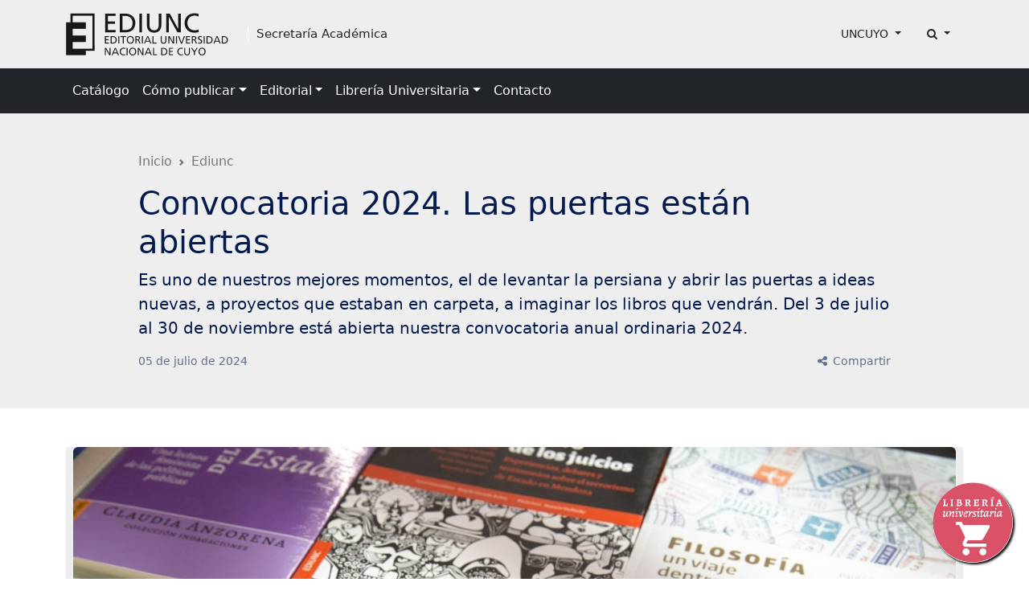

--- FILE ---
content_type: text/html; charset=UTF-8
request_url: https://ediunc.uncuyo.edu.ar/convocatoria-2024-las-puertas-estan-abiertas
body_size: 9261
content:
<!DOCTYPE html>
<html lang="es">
<head>
<meta charset="utf-8">
<meta name="viewport" content="width=device-width, initial-scale=1">
<title>Convocatoria 2024. Las puertas están abiertas  - EDIUNC</title>
<meta name="description" content="Es uno de nuestros mejores momentos, el de levantar la persiana y abrir las puertas a ideas nuevas, a proyectos que estaban en carpeta, a imaginar los libros que vendrán. Del 3 de julio al 30 de noviembre está abierta nuestra convocatoria anual ordinaria 2024. " />
<meta name="keywords" content="editorial, editorial universitaria, universidad, nacional, cuyo, argentina, mendoza, educación, estudios, investigación, facultades, facultad, universidad, carreras, grado, posgrado, REUN, publicaciones, libros, ediciones, autores, colecciones, ensayo, poesía, narrativa, memoria, venta, precio, " />
<meta name="author" content="EDIUNC">
<meta name="robots" content="index,follow" />
<link rel="canonical" href="https://ediunc.uncuyo.edu.ar/convocatoria-2024-las-puertas-estan-abiertas" />
<!-- Open Graph data -->
<meta property="og:site_name" content="EDIUNC" />
<meta property="og:title" content="Convocatoria 2024. Las puertas están abiertas " />
<meta property="og:description" content="Es uno de nuestros mejores momentos, el de levantar la persiana y abrir las puertas a ideas nuevas, a proyectos que estaban en carpeta, a imaginar los libros que vendrán. Del 3 de julio al 30 de noviembre está abierta nuestra convocatoria anual ordinaria 2024. " />
<meta property="og:url" content="https://ediunc.uncuyo.edu.ar/convocatoria-2024-las-puertas-estan-abiertas" />
<meta property="og:type" content="website" />
<meta property="fb:app_id" content="220667188060569" />
<meta property="og:image" content="https://ediunc.uncuyo.edu.ar/cache/fcd50c892d8dbf239f5464562d06e928_315_600_c.jpg" />
<!-- Twitter Share -->
<meta name="twitter:card" content="summary_large_image">
<meta name="twitter:site" content="EDIUNC">
<meta name="twitter:creator" content="EDIUNC">
<meta name="twitter:title" content="Convocatoria 2024. Las puertas están abiertas ">
<meta name="twitter:description" content="Es uno de nuestros mejores momentos, el de levantar la persiana y abrir las puertas a ideas nuevas, a proyectos que estaban en carpeta, a ...">
<meta name="twitter:image:src" content="https://ediunc.uncuyo.edu.ar/cache/fcd50c892d8dbf239f5464562d06e928_315_600_c.jpg" />
<!-- Favicons -->
<link rel="manifest" href="https://ediunc.uncuyo.edu.ar/manifest.json">
<link rel="shortcut icon" href="https://prueba.uncuyo.edu.ar/modular_4/favicon.ico">
<link rel="icon" type="image/png" href="https://prueba.uncuyo.edu.ar/modular_4/favicon-32x32.png" sizes="32x32">
<link rel="icon" type="image/png" href="https://prueba.uncuyo.edu.ar/modular_4/favicon-16x16.png" sizes="16x16">
<link rel="apple-touch-icon" href="https://prueba.uncuyo.edu.ar/modular_4/apple-touch-icon.png" sizes="180x180">
<link rel="apple-touch-icon" href="https://prueba.uncuyo.edu.ar/modular_4/apple-touch-icon-57x57.png" sizes="57x57">
<link rel="apple-touch-icon" href="https://prueba.uncuyo.edu.ar/modular_4/apple-touch-icon-114x114.png" sizes="114x114" >
<link rel="apple-touch-icon" href="https://prueba.uncuyo.edu.ar/modular_4/apple-touch-icon-72x72.png" sizes="72x72">
<link rel="apple-touch-icon" href="https://prueba.uncuyo.edu.ar/modular_4/apple-touch-icon-144x144.png" sizes="144x144">
<link rel="apple-touch-icon" href="https://prueba.uncuyo.edu.ar/modular_4/apple-touch-icon-60x60.png" sizes="60x60">
<link rel="apple-touch-icon" href="https://prueba.uncuyo.edu.ar/modular_4/apple-touch-icon-120x120.png" sizes="120x120">
<link rel="apple-touch-icon" href="https://prueba.uncuyo.edu.ar/modular_4/apple-touch-icon-76x76.png" sizes="76x76">
<link rel="apple-touch-icon" href="https://prueba.uncuyo.edu.ar/modular_4/apple-touch-icon-152x152.png" sizes="152x152">
<link rel="apple-touch-icon" href="https://prueba.uncuyo.edu.ar/modular_4/apple-touch-icon-180x180.png" sizes="180x180">
<link rel="icon" type="image/png" href="https://prueba.uncuyo.edu.ar/modular_4/favicon-192x192.png" sizes="192x192">
<link rel="icon" type="image/png" href="https://prueba.uncuyo.edu.ar/modular_4/favicon-160x160.png" sizes="160x160">
<link rel="icon" type="image/png" href="https://prueba.uncuyo.edu.ar/modular_4/favicon-96x96.png" sizes="96x96">
<link rel="icon" type="image/png" href="https://prueba.uncuyo.edu.ar/modular_4/favicon-16x16.png" sizes="16x16">
<meta name="theme-color" content="#263238">
<meta name="msapplication-TileColor" content="#263238">
<meta name="msapplication-TileImage" content="https://prueba.uncuyo.edu.ar/modular_4/mstile-144x144.png"><link rel="stylesheet" href="https://prueba.uncuyo.edu.ar/modular_4/assets/bootstrap/css/bootstrap.min.css">
<script src="https://prueba.uncuyo.edu.ar/modular_4/assets/bootstrap/js/bootstrap.bundle.min.js"></script>
<link rel="stylesheet" href="https://prueba.uncuyo.edu.ar/modular_4/assets/font-awesome/css/font-awesome.min.css">
<!-- Estilos modular -->
<link rel="stylesheet" href="https://prueba.uncuyo.edu.ar/modular_4/assets/css/modular.css?v=65">
<style type="text/css">
:root{--body-color:#080800;--bg-light:#eeeeee;--bs-border-color-translucent:#e9e9e9}
body{color:var(--body-color)}
a{text-decoration:none}
.card{--bs-card-border-color:var(--bs-border-color-translucent)}
.list-group{--bs-list-group-border-color:var(--bs-border-color-translucent)}
.encabezado,.nav-cursos,.bg-light,.seccion:nth-of-type(even){background-color:var(--bg-light) !important}
.encabezado .breadcrumb a{color:rgba(0,0,0,0.5) !important}
.encabezado .breadcrumb a:hover{color:rgba(0,0,0,0.75) !important}
.card-permanente{background-color:var(--bg-sitio) !important;color:#333 !important}
.card-permanente a,.card-permanente .text-muted{color:#333 !important}
.card-permanente a:hover{color:rgba(0,0,0,0.65) !important}
.card-impulso .card-header{background-color:var(--bg-sitio) !important}
.footer a{color:#333 !important}
#navbar-ppal a.nav-link{color:rgba(255,255,255,1)}
#navbar-ppal a.nav-link:hover{color:rgba(255,255,255,0.75)}
.btn-primary{--bs-btn-color:#fff;--bs-btn-bg:var(--bs-primary);--bs-btn-border-color:var(--bs-primary);--bs-btn-hover-color:#fff;--bs-btn-hover-bg:var(--bs-link-hover-color);--bs-btn-hover-border-color:var(--bs-link-hover-color);--bs-btn-active-color:#fff;--bs-btn-active-bg:var(--bs-link-hover-color);--bs-btn-active-border-color:var(--bs-link-hover-color);--bs-btn-disabled-color:#fff;--bs-btn-disabled-bg:var(--bs-primary);--bs-btn-disabled-border-color:var(--bs-primary)}
.btn-gray{--bs-btn-color:000000;--bs-btn-bg:transparent;--bs-btn-border-color:595959;--bs-btn-hover-color:#fff;--bs-btn-hover-bg:var(--bs-link-hover-color);--bs-btn-hover-border-color:var(--bs-link-hover-color);--bs-btn-active-color:#fff;--bs-btn-active-bg:var(--bs-link-hover-color);--bs-btn-active-border-color:var(--bs-link-hover-color);--bs-btn-disabled-color:#fff;--bs-btn-disabled-bg:000000;--bs-btn-disabled-border-color:000000}
.nav-pills{--bs-nav-pills-link-active-color:#fff;--bs-nav-pills-link-active-bg:var(--bs-primary)}
.form-check-input:checked{background-color:var(--bs-primary);border-color:var(--bs-primary)}
.form-check-input:checked{background-color:var(--bs-primary);border-color:var(--bs-primary)}
.list-group{--bs-list-group-active-bg:var(--bs-primary);--bs-list-group-active-border-color:var(--bs-primary)}
.pagination{--bs-pagination-padding-x:0.75rem;--bs-pagination-padding-y:0.375rem;--bs-pagination-font-size:1rem;--bs-pagination-color:var(--bs-primary);--bs-pagination-bg:#fff;--bs-pagination-border-width:1px;--bs-pagination-border-color:rgba(0,0,0,0.175);--bs-pagination-border-radius:0.375rem;--bs-pagination-hover-color:var(--bs-link-hover-color);--bs-pagination-hover-bg:#e9ecef;--bs-pagination-hover-border-color:rgba(0,0,0,0.175);--bs-pagination-focus-color:var(--bs-link-hover-color);--bs-pagination-focus-bg:#e9ecef;--bs-pagination-focus-box-shadow:0 0 0 0.25rem rgba(13,110,253,0.25);--bs-pagination-active-color:#fff;--bs-pagination-active-bg:var(--bs-primary);--bs-pagination-active-border-color:var(--bs-primary);--bs-pagination-disabled-color:#6c757d;--bs-pagination-disabled-bg:#fff;--bs-pagination-disabled-border-color:#dee2e6;display:flex;padding-left:0;list-style:none;padding:1rem 0}
.pagination li a.page{position:relative;display:block;padding:var(--bs-pagination-padding-y) var(--bs-pagination-padding-x);font-size:var(--bs-pagination-font-size);color:var(--bs-pagination-color);text-decoration:none;background-color:var(--bs-pagination-bg);border:var(--bs-pagination-border-width) solid var(--bs-pagination-border-color);transition:color 0.15s ease-in-out,background-color 0.15s ease-in-out,border-color 0.15s ease-in-out,box-shadow 0.15s ease-in-out}
@media (prefers-reduced-motion:reduce){
.pagination li a.page{transition:none}
}
.pagination li a.page:hover{z-index:2;color:var(--bs-pagination-hover-color);background-color:var(--bs-pagination-hover-bg);border-color:var(--bs-pagination-hover-border-color)}
.pagination li a.page:focus{z-index:3;color:var(--bs-pagination-focus-color);background-color:var(--bs-pagination-focus-bg);outline:0;box-shadow:var(--bs-pagination-focus-box-shadow)}
.pagination li a.page.active,.active > .pagination li a.page{z-index:3;color:var(--bs-pagination-active-color);background-color:var(--bs-pagination-active-bg);border-color:var(--bs-pagination-active-border-color)}
.pagination li:not(:first-child) .page{margin-left:-1px}
.pagination li:first-child .page{border-top-left-radius:var(--bs-pagination-border-radius);border-bottom-left-radius:var(--bs-pagination-border-radius)}
.pagination li:last-child .page{border-top-right-radius:var(--bs-pagination-border-radius);border-bottom-right-radius:var(--bs-pagination-border-radius)}</style>
<script src="https://prueba.uncuyo.edu.ar/modular_4/assets/js/jquery-1.11.0.min.js"></script>
<script src="https://prueba.uncuyo.edu.ar/modular_4/assets/js/list.min.js"></script>
<!-- Select 2 -->
<link rel="stylesheet" href="https://prueba.uncuyo.edu.ar/modular_4/assets/select2/select2.css">
<link rel="stylesheet" href="https://prueba.uncuyo.edu.ar/modular_4/assets/select2/select2-bootstrap.css">
<script src="https://prueba.uncuyo.edu.ar/modular_4/assets/select2/select2.min.js"></script>
<script src="https://prueba.uncuyo.edu.ar/modular_4/assets/select2/select2_locale_es.js"></script>
<script>
$(document).ready(function() {
    // IFRAMES PARA VIDEOS
    $("iframe.video_youtube").each(function() {
        ancho_div = $(this).parent().width();
        //PROPORCION 16:9
        alto_div = Math.round(ancho_div / 1.777);
        $(this).width(ancho_div);
        $(this).height(alto_div);
    });
    $("iframe.video_twitch").each(function() {
        ancho_div = $(this).parent().width();
        //PROPORCION 16:9
        alto_div = Math.round(ancho_div / 1.777);
        $(this).width(ancho_div);
        $(this).height(alto_div);
    });
    $('div.tableauPlaceholder').css('width', '100%');
    $('object.tableauViz').css('width', '100%');

    $(".select2").select2();
    $(".select2_optativo").select2({
        allowClear: true
    });
    // DESPLIEGA BUSCADOR
    $('[data-toggle=search-form]').click(function() {
        $("#buscador").slideToggle(300);
        $('#buscador').toggleClass('open');
        $('#buscador .search').focus();
        $('html').toggleClass('search-form-open');
    });
    $('[data-toggle=search-form-close]').click(function() {
        $('#buscador').removeClass('open');
        $('html').removeClass('search-form-open');
    });
    $('#buscador .search').keypress(function( event ) {
        if($(this).val() == "Search") $(this).val("");
    });
    $('.search-close').click(function(event) {
        $('#buscador').removeClass('open');
        $('html').removeClass('search-form-open');
    });
    // FIN DESPLIEGA BUSCADOR
});
// Pop up
function popup(Site) {
    window.open(Site, 'EDIUNC', 'toolbar=no,statusbar=no,location=no,scrollbars=no,resizable=no,width=310,height=167');
}
// Prender titulo
function prenderTitulo(modulo_id) {
    $("#editarTitulo_" + modulo_id).toggle();
}
/*
// Ajusta el tamaño del iframe al del contenido
// No funciona con contenidos iframe de distinto servidor
*/
function resizeIframe(iframe) {
    iframe.height = iframe.contentWindow.document.body.scrollHeight + 20 + "px";
}
</script>        <!-- Global site tag (gtag.js) - Google Analytics -->
      <script async src="https://www.googletagmanager.com/gtag/js?id=G-W6NZY2DCWY"></script>
      <script>
        window.dataLayer = window.dataLayer || [];
        function gtag(){dataLayer.push(arguments);}
        gtag('js', new Date());
        gtag('config', 'G-W6NZY2DCWY');
      </script>
      <!-- Fin Global site tag (gtag.js) - Google Analytics -->
  </head>
<body class="sitio_ediunc_sitio c-post m-index pg-convocatoria-2024-las-puertas-estan-abiertas">
<!-- Links para accesibilidad -->
<a class="sr-only" href="#marco" title="ir al contenido" aria-label="Saltar a contenido principal">Saltar a contenido principal</a>
<!-- Header nav -->
<!-- Encabezado sitio -->
<header id="navbar-original" class="d-none d-md-block navbar-light bg-light header_sitio py-3">
    <div class="container">
        <div class="row align-items-center">
            <div class="col">
                <div class="row align-items-center">
                                            <div class="col-auto">
                            <a style="display:block;" class="header_logo" href="https://ediunc.uncuyo.edu.ar/">
                                <img style="max-height:60px" class="img-fluid" src="https://ediunc.uncuyo.edu.ar/images/logo-ediunc-2.png" alt="imagen EDIUNC" />
                            </a>
                        </div>
                                                                <div class="col-5 col-md-6 col-lg-5 col-xl-4 col-xxl-3">
                            <a style="display:block; padding-left:10px; border-left: 1px solid #fff; line-height:17px; font-size:15px" class="link-dark" href="https://www.uncuyo.edu.ar/secretaria/academica">
                                Secretaría Académica                            </a>
                        </div>
                                    </div>
            </div>
            <div class="col-auto accesos-header">
                <nav class="small">
    <ul class="nav justify-content-end">
                    <li class="nav-item">
                <div class="dropdown">
                    <a class="nav-link link-dark dropdown-toggle" type="button" data-bs-toggle="dropdown" aria-expanded="false">
                        UNCUYO
                    </a>
                    <ul class="dropdown-menu dropdown-menu-end">
                                        <li><a class="dropdown-item" href="https://www.uncuyo.edu.ar">UNCUYO</a></li>
                                        <li><a class="dropdown-item" href="https://www.uncuyo.edu.ar/uacademicas">Facultades | Escuelas | Institutos</a></li>
                                        <li><a class="dropdown-item" href="https://www.uncuyo.edu.ar/secretarias">Secretarías</a></li>
                                        <li><a class="dropdown-item" href="https://www.uncuyo.edu.ar/servicios">Servicios</a></li>
                                        <li><a class="dropdown-item" href="https://www.uncuyo.edu.ar/programas">Programas</a></li>
                                        <li><a class="dropdown-item" href="https://www.uncuyo.edu.ar/proyectos">Proyectos</a></li>
                                        <li><a class="dropdown-item" href="https://www.uncuyo.edu.ar/becas">Becas</a></li>
                                        <li><a class="dropdown-item" href="https://licitaciones.uncuyo.edu.ar">Licitaciones</a></li>
                                        </ul>
                </div>
            </li>
                <!-- Buscador -->
        <li class="nav-item">
            <div class="dropdown">
                <a class="nav-link link-dark dropdown-toggle" type="button" data-bs-toggle="dropdown" aria-expanded="false">
                    <i class="fa fa-search"></i> <span class="d-none">Buscar</span>
                </a>
                <div class="dropdown-menu dropdown-menu-end" style="width: 500px;">
                    <form method="get" action="https://ediunc.uncuyo.edu.ar/buscar/index" class="p-2">
                        <label for="terminos" class="d-none">Buscar</label>
                        <div class="input-group">
                            <input type="text" class="form-control" placeholder="Buscar" name="terminos" id="terminos" value="">
                            <button class="btn btn-primary" type="submit" id="boton_buscar"><i class="fa fa-search"></i> <span class="d-none">Buscar</span></button>
                        </div><!-- /input-group -->
                    </form>
                </div>
            </div>
        </li>
    </ul>
</nav>                            </div><!-- col -->
        </div><!--  row-->
    </div><!-- container -->
</header><!-- Navegación -->
<nav id="navbar-ppal" class="navbar navbar-dark bg-dark navbar-expand-lg" data-bs-theme="dark">
    <div class="container" >
        <a href="https://ediunc.uncuyo.edu.ar/" class="navbar-brand d-md-none" style="white-space: normal;font-size: 13px; line-height:1 !important; font-weight:600;">
            EDIUNC        </a>
        <button class="navbar-toggler" type="button" data-bs-toggle="collapse" data-bs-target="#navbarUncuyo" aria-controls="navbarUncuyo" aria-expanded="false" aria-label="Toggle navigation">
            <span class="navbar-toggler-icon"></span>
        </button>
        <div class="collapse navbar-collapse" id="navbarUncuyo">
            <div class="py-2 d-md-none">
                <form method="get" action="https://ediunc.uncuyo.edu.ar/buscar/index" class="py-2">
                    <label for="terminos" class="d-none">Buscar</label>
                    <div class="input-group">
                        <input type="text" class="form-control border-0" placeholder="Buscar" name="terminos" id="terminos" value="">
                        <button class="btn btn-light border-0" type="submit" id="boton_buscar"><i class="fa fa-search"></i> <span class="d-none">Buscar</span></button>
                    </div><!-- /input-group -->
                </form>
            </div>
            <ul class="navbar-nav me-auto mb-2 mb-lg-0">
                                                            <li class="nav-item text-nowrap"><a class="nav-link" href="https://ediunc.uncuyo.edu.ar/catalogo">Catálogo</a></li>
                                                                                <li class="nav-item dropdown "><a class="nav-link dropdown-toggle" href="https://ediunc.uncuyo.edu.ar/info-autores" role="button" data-bs-toggle="dropdown" aria-expanded="false">Cómo publicar</a>
                            <ul class="dropdown-menu">
                                <li><a class="dropdown-item" href="https://ediunc.uncuyo.edu.ar/info-autores"><strong>Cómo publicar</strong></a></li>
                                <li><hr class="dropdown-divider"></li>
                                                                <li><a class="dropdown-item" href="https://ediunc.uncuyo.edu.ar/calendario">Convocatorias</a></li>
                                                                <li><a class="dropdown-item" href="https://ediunc.uncuyo.edu.ar/proceso-de-edicion-de-un-libro">Proceso de edición              de un libro</a></li>
                                                                <li><a class="dropdown-item" href="https://ediunc.uncuyo.edu.ar/como-publicar">Requisitos</a></li>
                                                                <li><a class="dropdown-item" href="https://ediunc.uncuyo.edu.ar/escribir-y-publicar">Recursos para autores y autoras</a></li>
                                                                <li><a class="dropdown-item" href="https://ediunc.uncuyo.edu.ar/bibliografia-y-documentos">¿Qué es un libro?</a></li>
                                                            </ul>
                        </li>
                                                                                <li class="nav-item dropdown "><a class="nav-link dropdown-toggle" href="https://ediunc.uncuyo.edu.ar/sobre-la-ediunc" role="button" data-bs-toggle="dropdown" aria-expanded="false">Editorial</a>
                            <ul class="dropdown-menu">
                                <li><a class="dropdown-item" href="https://ediunc.uncuyo.edu.ar/sobre-la-ediunc"><strong>Editorial</strong></a></li>
                                <li><hr class="dropdown-divider"></li>
                                                                <li><a class="dropdown-item" href="https://ediunc.uncuyo.edu.ar/objetivos">Objetivos</a></li>
                                                                <li><a class="dropdown-item" href="https://ediunc.uncuyo.edu.ar/politica-editorial">Política editorial</a></li>
                                                                <li><a class="dropdown-item" href="https://ediunc.uncuyo.edu.ar/comite-editorial">Comité editorial</a></li>
                                                                <li><a class="dropdown-item" href="https://ediunc.uncuyo.edu.ar/equipo-de-trabajo">Equipo de trabajo</a></li>
                                                                <li><a class="dropdown-item" href="https://ediunc.uncuyo.edu.ar/tipografia">Nuestra tipografía</a></li>
                                                                <li><a class="dropdown-item" href="https://ediunc.uncuyo.edu.ar/ediunc-en-los-medios">EDIUNC en los medios</a></li>
                                                                <li><a class="dropdown-item" href="https://ediunc.uncuyo.edu.ar/reun">REUN</a></li>
                                                            </ul>
                        </li>
                                                                                <li class="nav-item dropdown "><a class="nav-link dropdown-toggle" href="https://ediunc.uncuyo.edu.ar/tienda" role="button" data-bs-toggle="dropdown" aria-expanded="false">Librería Universitaria</a>
                            <ul class="dropdown-menu">
                                <li><a class="dropdown-item" href="https://ediunc.uncuyo.edu.ar/tienda"><strong>Librería Universitaria</strong></a></li>
                                <li><hr class="dropdown-divider"></li>
                                                                <li><a class="dropdown-item" href="https://ediunc.uncuyo.edu.ar/venta-online">Venta Online</a></li>
                                                                <li><a class="dropdown-item" href="https://ediunc.uncuyo.edu.ar/como-comprar">Dónde comprar</a></li>
                                                                <li><a class="dropdown-item" href="https://ediunc.uncuyo.edu.ar/envios-a-domicilio">Envíos a domicilio</a></li>
                                                            </ul>
                        </li>
                                                                                <li class="nav-item text-nowrap"><a class="nav-link" href="https://ediunc.uncuyo.edu.ar/contacto">Contacto</a></li>
                                                </ul>
        </div>
    </div>
</nav>
<main>
        <div class="encabezado bg-light py-5 post_tipo_novedad">
        <div class="container contenedor_columna">
            <div class="col-12">
                <nav style="--bs-breadcrumb-divider: url(&#34;data:image/svg+xml,%3Csvg xmlns='http://www.w3.org/2000/svg' width='8' height='8'%3E%3Cpath d='M2.5 0L1 1.5 3.5 4 1 6.5 2.5 8l4-4-4-4z' fill='%236c757d'/%3E%3C/svg%3E&#34;);" aria-label="breadcrumb"><ol class="breadcrumb"><li class="breadcrumb-item" aria-current="page"><a href="https://ediunc.uncuyo.edu.ar/" >Inicio</a></li><li class="breadcrumb-item" aria-current="page"><a href="https://ediunc.uncuyo.edu.ar/categorias/index/Ediunc" >Ediunc</a></li></ol></nav>            </div>
        </div>
        <div class="container contenedor_columna">
            <div class="row justify-content-center">
                <div class="col-12">
                    <h1 class="encabezado_titulo">Convocatoria 2024. Las puertas están abiertas </h1>
                                            <p class="lead">Es uno de nuestros mejores momentos, el de levantar la persiana y abrir las puertas a ideas nuevas, a proyectos que estaban en carpeta, a imaginar los libros que vendrán. Del 3 de julio al 30 de noviembre está abierta nuestra convocatoria anual ordinaria 2024. </p>
                    
                 
                        <div class="encabezado_metainfo small d-flex">
                                                    <div class="text-muted flex-grow-1">
                            <span class='fecha_dia'>05</span> de <span class='fecha_mes'>julio</span> de <span class='fecha_anio'>2024</span>                         
                                                                                
                        </div>
                                                                        <div class="dropdown">
	<a class="text-muted" href="#" role="button" data-bs-toggle="dropdown" aria-expanded="false"><i class="fa fa-share-alt fa-fw" aria-hidden="true"></i> Compartir</a>
	<ul class="dropdown-menu">
		<li><a class="dropdown-item btn-redsocial btn-facebook" href="https://www.facebook.com/sharer/sharer.php?u=https://ediunc.uncuyo.edu.ar/convocatoria-2024-las-puertas-estan-abiertas" target="_blank" title="Compartir en Facebook"><i class="fa fa-facebook fa-fw"></i> Facebook</a></li>
		<li><a class="dropdown-item btn-redsocial btn-twitter" href="https://twitter.com/intent/tweet?text=Convocatoria 2024. Las puertas están abiertas  - EDIUNC&url=https://ediunc.uncuyo.edu.ar/convocatoria-2024-las-puertas-estan-abiertas" target="_blank" title="Compartir en Twitter" ><i class="fa fa-twitter fa-fw"></i> Twitter</a></li>
		<li><a class="dropdown-item btn-redsocial btn-whatsapp" href="https://wa.me/?text=Convocatoria%202024.%20Las%20puertas%20est%C3%A1n%20abiertas%20%20-%20EDIUNC.%20https://ediunc.uncuyo.edu.ar/convocatoria-2024-las-puertas-estan-abiertas" target="_blank" data-text="https://ediunc.uncuyo.edu.ar/convocatoria-2024-las-puertas-estan-abiertas" data-href="" title="Compartir en Whatsapp" data-action="share/whatsapp/share"><i class="fa fa-whatsapp fa-fw"></i> Whatsapp</a></li>
		<li><a class="dropdown-item btn-redsocial btn-email" href="mailto:?subject=Convocatoria 2024. Las puertas están abiertas  - EDIUNC&body=Hola!%20Puedes%20ver%20más%20de:%20'Convocatoria 2024. Las puertas están abiertas  - EDIUNC'%0A%0Aen%20https://ediunc.uncuyo.edu.ar/convocatoria-2024-las-puertas-estan-abiertas%0A%0AEDIUNC.-%0A%0A" target="_blank" data-text="EDIUNC: https://ediunc.uncuyo.edu.ar/convocatoria-2024-las-puertas-estan-abiertas" data-href="" title="Compartir por email" data-action="share/whatsapp/share"><i class="fa fa-envelope-o fa-fw"></i> Email</a></li>
	</ul>
</div>                                            
                    
                </div>
                </div>
                            </div>
        </div>
    </div>
    <div class="py-5 contenedor">
                    <div class="container">
                <div class="row justify-content-center">
                    <div class="col-md-12" id="contenido">
                        <div class="bg-light mb-3 text-center post_imagen">
                            <img src="https://ediunc.uncuyo.edu.ar/cache/fcd50c892d8dbf239f5464562d06e928_732_1296.jpg" alt="imagen Convocatoria 2024. Las puertas están abiertas " class="img-fluid rounded" />
                        </div>
                                            </div>
                </div>
            </div>
                <div class="container contenedor_columna">
            <div class="row justify-content-center">
                <div class="col-md-12" id="contenido">
                                            <div class="post_texto">
                            <div>
<p><span>¿Qué buscamos? Autoras y autores que deseen hacer de sus </span>papers, tesis, ensayos y cualquier otro material, un libro. Como hace ya tiempo esta invitación se extiende a toda la comunidad universitaria de la UNCUYO, pero también a otras universidades nacionales y organismos científicos públicos de Argentina.&nbsp;</p>
</div>

<div>
<p><span>En nuestras <a href="https://ediunc.uncuyo.edu.ar/convocatoria-ordinaria-ediunc-2024" target="_blank">Bases y Condiciones</a> </span>encontrarán detallados los requisitos para las presentaciones, pero advertimos que también pueden presentar proyectos inconclusos que serán&nbsp;valorados según su potencial y la opinión de nuestros evaluadores.&nbsp;&nbsp;</p>
</div>

<div>
<p><span>El <a href="https://ediunc.uncuyo.edu.ar/ediunc/convocatoria" target="_blank">formulario online</a> para inscripción de propuestas ya se encuentra </span>habilitado y recordamos que los trabajos deben ser originales, inéditos y no pueden encontrarse sometidos a procesos de evaluación o publicación.&nbsp;</p>
</div>

<div>
<p><span>Los pasos habituales desde la presentación de un proyecto </span>implican una preselección técnica y la posterior presentación a pares especialistas externos y al <a href="https://ediunc.uncuyo.edu.ar/comite-editorial" target="_blank">Comité Editorial</a> de la EDIUNC. La publicación podrá ser digital o en papel a criterio de la editorial.&nbsp;</p>
</div>
                        </div>
                                                                <!-- Modulos -->
                                        
                                                                <h2 class="seccion_titulo mb-4">Contenido relacionado</h2>
                        <div class="row row-cols-1 row-cols-md-2">
                                                                                            <div class="col mb-3">
                                    <article class="card h-100">
                                                                                    <div class="d-none d-sm-block">
                                                <img loading="lazy" src="https://ediunc.uncuyo.edu.ar/cache/4cbcde18ed9dbde12c861ae25bbafcad_297_526_c.png" alt="imagen Estas vacaciones ¡leé digital!" class="img-fluid card-img-top" />
                                            </div>
                                                                                <div class="card-body">
                                            <h1 class="card-title h6">
                                                <a href="https://ediunc.uncuyo.edu.ar/estas-vacaciones-lee-digital" title="Estas vacaciones ¡leé digital!">
                                                    Estas vacaciones ¡leé digital!                                                </a>
                                            </h1>
                                                                                        <p class="card-text d-none d-sm-block text-muted"><small>Dic 29, 2025</small></p>
                                        </div>
                                    </article>
                                </div>
                                                                                            <div class="col mb-3">
                                    <article class="card h-100">
                                                                                    <div class="d-none d-sm-block">
                                                <img loading="lazy" src="https://ediunc.uncuyo.edu.ar/cache/e58e0e8fec75aca0951c96c7b6e6b7a3_297_526_c.jpg" alt="imagen «Maridaje artes y vinos» en la Casa EDIUNC" class="img-fluid card-img-top" />
                                            </div>
                                                                                <div class="card-body">
                                            <h1 class="card-title h6">
                                                <a href="https://ediunc.uncuyo.edu.ar/maridaje-artes-y-vinos-en-la-casa-ediunc" title="«Maridaje artes y vinos» en la Casa EDIUNC">
                                                    «Maridaje artes y vinos» en la Casa EDIUNC                                                </a>
                                            </h1>
                                                                                        <p class="card-text d-none d-sm-block text-muted"><small>Dic 16, 2025</small></p>
                                        </div>
                                    </article>
                                </div>
                                                    </div>
                                    </div>
            </div>
        </div>
    </div>
</main>
<!-- Relacionados -->
   
<footer class="footer bg-light text-dark">
    <!-- footer padre -->
<div class="container py-5">
    <h2 class="footer_titulo h4"><a class="link-dark" href="https://ediunc.uncuyo.edu.ar/" title="ir a EDIUNC">EDIUNC</a></h2>
        <p>
        <a class="link-dark" href="https://www.uncuyo.edu.ar/secretaria/academica">
            <b>Secretaría Académica</b>
        </a>
    </p>
        <div class="row">
        <div class="col-md-6 col-sm-12">
            <p><p>Editorial de la UNCuyo - EDIUNC. Sarmiento 607, esquina 25 de Mayo<br />
M5502JMA. Mendoza, Argentina</p>
<p><i>Formamos parte de:</i></p>
<p><a href="https://www.cin.edu.ar/tag/reun/" target="_blank" title="ir al sitio del CIN"><img src="https://ediunc.uncuyo.edu.ar/images/logocinreun.svg" alt="logo CIN" style="max-width:150px"></a></p>
<p><a href="https://lua.siu.edu.ar/" target="_blank" title="ir al sitio del Libro Universitario Argentino"><img src="https://ediunc.uncuyo.edu.ar/images/logolua.svg" alt="ir al sitio del Libro Universitario Argentino" style="max-width:150px"></a></p>
<!-- Boton flotante libreria -->
<style>
.float {
  position: fixed;
  bottom: 20px;
  right: 20px;
  width: 100px;
  height: 100px;
  border-radius: 50%;
  box-shadow: 2px 2px 3px #000;
  z-index: 1001;
}
.float img {
  display: block;
}
</style>
<a class="float hidden-xs" href="https://libreriauniversitariauncuyo.mercadoshops.com.ar" target="_blank">
    <img src="https://ediunc.uncuyo.edu.ar/images/carrito_libreria_100.png" alt="">
</a></p>
                            
<div class="mb-3 d-grid gap-2 d-md-block">
            <a class="link-dark me-2 btn-redes" href="https://www.facebook.com/ediuncuncuyo/" target="_blank" title="Facebook">
        <i class="fa fa-facebook fa-fw"></i> <small>Facebook</small>    </a>
                <a class="link-dark me-2 btn-redes" href="https://twitter.com/EdiuncUncuyo" target="_blank" title="Twitter">
        <i class="fa fa-twitter fa-fw"></i> <small>Twitter</small>    </a>
                <a class="link-dark me-2 btn-redes" href="https://www.youtube.com/channel/UCv3KMdKEKysPdljUhaT3UXg" target="_blank" title="Youtube">
        <i class="fa fa-youtube fa-fw"></i> <small>Youtube</small>    </a>
                        <a class="link-dark me-2 btn-redes" href="https://www.instagram.com/ediunc_uncuyo/" target="_blank" title="Instagram">
        <i class="fa fa-instagram fa-fw"></i> <small>Instagram</small>    </a>
        </div>

<div class="mb-3 d-grid gap-2 d-md-block">
    <!-- Suscripci[on al newsletter -->
    <a class="link-dark me-2 btn-redes btn-lg" href="https://ediunc.uncuyo.edu.ar/suscriptores" title="Suscripción a boletín">
        <i class="fa fa-envelope-o fa-fw"></i>
        <small>Suscripción a boletín</small>
    </a>
</div>
        </div><!-- col -->
        <div class="col-md-6 col-sm-12">
                        <div class="row">
                                <div class="col-md-4 col-6">
                    <ul class="list-unstyled">
                                                <li class="mb-2"><i class="fa-li fa fa-angle-right"></i> <a class="link-dark" href="https://ediunc.uncuyo.edu.ar/contacto" title="ir a Contacto">Contacto</a></li>
                                                <li class="mb-2"><i class="fa-li fa fa-angle-right"></i> <a class="link-dark" href="https://ediunc.uncuyo.edu.ar/faq" title="ir a Preguntas frecuentes">Preguntas frecuentes</a></li>
                                            </ul>
                </div><!-- col -->
                                <div class="col-md-4 col-6">
                    <ul class="list-unstyled">
                                                <li class="mb-2"><i class="fa-li fa fa-angle-right"></i> <a class="link-dark" href="https://ediunc.uncuyo.edu.ar/guia_contactos" title="ir a Guía de contactos">Guía de contactos</a></li>
                                                <li class="mb-2"><i class="fa-li fa fa-angle-right"></i> <a class="link-dark" href="https://ediunc.uncuyo.edu.ar/guia_tramites" title="ir a Trámites">Trámites</a></li>
                                            </ul>
                </div><!-- col -->
                                <div class="col-md-4 col-6">
                    <ul class="list-unstyled">
                                                <li class="mb-2"><i class="fa-li fa fa-angle-right"></i> <a class="link-dark" href="https://ediunc.uncuyo.edu.ar/mapa_sitio" title="ir a Mapa del sitio">Mapa del sitio</a></li>
                                                <li class="mb-2"><i class="fa-li fa fa-angle-right"></i> <a class="link-dark" href="https://www.uncuyo.edu.ar/bienestar/estudiantes/defensoria" title="ir a Defensoría Estudiantil">Defensoría Estudiantil</a></li>
                                            </ul>
                </div><!-- col -->
                            </div>
                    </div>
    </div><!-- row -->
</div><!-- Footer Uncuyo-->

<div class="post-footer py-2">
    <div class="container">
        <div class="row align-items-center">
                        <div class="col-md-6 col-sm-12">
                <a href="https://www.uncuyo.edu.ar">
                    <img src="https://prueba.uncuyo.edu.ar/modular_4/images/uncuyo/marca-oscuro.svg" alt="Logo UNCUYO">
                </a>
            </div>
                        <div class="col">
                <div class="small text-end"><a class="link-dark" href="https://ediunc.uncuyo.edu.ar/admin/login">Login</a>&nbsp;&nbsp;&nbsp;&nbsp;<a class="link-dark" href="https://ediunc.uncuyo.edu.ar/rss" title="RSS de Noticias">RSS</a></div>
            </div>
        </div>
        <p class="small">Desarrollado por <a class="link-dark" href="https://cicunc.uncuyo.edu.ar/">CICUNC</a></p>
    </div>
</div>




</footer>
</body>
</html>

--- FILE ---
content_type: image/svg+xml
request_url: https://ediunc.uncuyo.edu.ar/images/logocinreun.svg
body_size: 1352
content:
<svg xmlns="http://www.w3.org/2000/svg" viewBox="0 0 176.25 32.11"><defs><style>.cls-1{fill:#fff;}</style></defs><title>logocinreun</title><g id="Capa_2" data-name="Capa 2"><g id="txt"><path class="cls-1" d="M78.67,14.92c3.26,0,5.26-1.32,5.26-5.83C83.92,5.26,82.21,4,78.55,4H74.61V14.92ZM90.61,31.6H85.18L79.47,18.8H74.61V31.6H69.52V0H80.15c7,0,9,4.23,9,8.69,0,4.69-2,7.54-5.09,8.86Z"/><polygon class="cls-1" points="102.72 27.37 115.4 27.37 115.4 31.6 97.63 31.6 97.63 0 114.72 0 114.72 4.17 102.72 4.17 102.72 13.6 113.97 13.6 113.97 17.77 102.72 17.77 102.72 27.37"/><path class="cls-1" d="M139.4,20.23V0h5V20.74c0,8.23-4.17,11.37-10.74,11.37-7.48,0-10.51-3.83-10.51-11.48V0h5.09V20.17c0,5.6,1.6,7.71,5.6,7.71s5.54-2.28,5.54-7.66"/><polygon class="cls-1" points="170.31 31.6 158.48 6.57 158.48 31.6 153.96 31.6 153.96 0 160.25 0 171.79 24.91 171.79 0 176.25 0 176.25 31.6 170.31 31.6"/><rect class="cls-1" width="54.78" height="31.6"/><rect x="29.14" y="12.55" width="3.69" height="12.73"/><polygon points="44.72 25.28 40.06 14.62 40.06 25.28 36.6 25.28 36.6 6.32 40.34 6.32 45 17.81 45 6.32 48.46 6.32 48.46 25.28 44.72 25.28"/><path d="M22.18,18.5h3.69v1.8c0,3.55-1.94,5.4-5.49,5.4s-5.63-1.85-5.63-5.4V11.21c0-3.55,2.08-5.35,5.63-5.35s5.49,1.8,5.49,5.35v1.34H22.18V11.21c0-1.48-.23-2.44-1.8-2.44s-1.94,1-1.94,2.44v9.13c0,1.48.46,2.44,1.94,2.44s1.8-1,1.8-2.44Z"/><path d="M28.82,8A2.17,2.17,0,1,1,31,10.19,2.17,2.17,0,0,1,28.82,8"/></g></g></svg>

--- FILE ---
content_type: image/svg+xml
request_url: https://prueba.uncuyo.edu.ar/modular_4/images/uncuyo/marca-oscuro.svg
body_size: 15511
content:
<?xml version="1.0" encoding="UTF-8" standalone="no"?>
<!-- Created with Inkscape (http://www.inkscape.org/) -->

<svg
   version="1.1"
   id="svg178"
   width="117.03933"
   height="44.825466"
   viewBox="0 0 117.03933 44.825466"
   sodipodi:docname="marca-oscuro.svg"
   inkscape:version="1.2.2 (1:1.2.2+202212051550+b0a8486541)"
   xmlns:inkscape="http://www.inkscape.org/namespaces/inkscape"
   xmlns:sodipodi="http://sodipodi.sourceforge.net/DTD/sodipodi-0.dtd"
   xmlns="http://www.w3.org/2000/svg"
   xmlns:svg="http://www.w3.org/2000/svg">
  <defs
     id="defs182">
    <clipPath
       clipPathUnits="userSpaceOnUse"
       id="clipPath415">
      <g
         id="g419"
         transform="translate(-33.5206,-22.0332)">
        <path
           d="M 0,33.619 H 87.779 V 0 H 0 Z"
           id="path417" />
      </g>
    </clipPath>
    <clipPath
       clipPathUnits="userSpaceOnUse"
       id="clipPath421">
      <g
         id="g425"
         transform="translate(-18.8156,-16.9463)">
        <path
           d="M 0,33.619 H 87.779 V 0 H 0 Z"
           id="path423" />
      </g>
    </clipPath>
    <clipPath
       clipPathUnits="userSpaceOnUse"
       id="clipPath427">
      <g
         id="g431"
         transform="translate(-12.2413,-16.209)">
        <path
           d="M 0,33.619 H 87.779 V 0 H 0 Z"
           id="path429" />
      </g>
    </clipPath>
    <clipPath
       clipPathUnits="userSpaceOnUse"
       id="clipPath433">
      <g
         id="g437"
         transform="translate(-9.4572,-20.1299)">
        <path
           d="M 0,33.619 H 87.779 V 0 H 0 Z"
           id="path435" />
      </g>
    </clipPath>
    <clipPath
       clipPathUnits="userSpaceOnUse"
       id="clipPath439">
      <g
         id="g443"
         transform="translate(-12.9923,-7.751)">
        <path
           d="M 0,33.619 H 87.779 V 0 H 0 Z"
           id="path441" />
      </g>
    </clipPath>
    <clipPath
       clipPathUnits="userSpaceOnUse"
       id="clipPath445">
      <g
         id="g449"
         transform="translate(-10.921,-12.8584)">
        <path
           d="M 0,33.619 H 87.779 V 0 H 0 Z"
           id="path447" />
      </g>
    </clipPath>
    <clipPath
       clipPathUnits="userSpaceOnUse"
       id="clipPath451">
      <g
         id="g455"
         transform="translate(-12.987,-26.6563)">
        <path
           d="M 0,33.619 H 87.779 V 0 H 0 Z"
           id="path453" />
      </g>
    </clipPath>
  </defs>
  <sodipodi:namedview
     id="namedview180"
     pagecolor="#505050"
     bordercolor="#ffffff"
     borderopacity="1"
     inkscape:showpageshadow="0"
     inkscape:pageopacity="0"
     inkscape:pagecheckerboard="1"
     inkscape:deskcolor="#505050"
     showgrid="false"
     inkscape:zoom="10.586185"
     inkscape:cx="58.519665"
     inkscape:cy="22.4349"
     inkscape:window-width="1848"
     inkscape:window-height="1016"
     inkscape:window-x="72"
     inkscape:window-y="27"
     inkscape:window-maximized="1"
     inkscape:current-layer="g186">
    <inkscape:page
       x="0"
       y="0"
       id="page184"
       width="117.03933"
       height="44.825466" />
  </sodipodi:namedview>
  <g
     id="g186"
     inkscape:groupmode="layer"
     inkscape:label="Page 1"
     transform="matrix(1.3333333,0,0,-1.3333333,0,44.825467)">
    <path
       id="path202"
       clip-path="none"
       style="fill:#231f20;fill-opacity:1;fill-rule:nonzero;stroke:none"
       d="M 12.987305 26.656699 C 8.2983097 26.656699 4.4838868 22.043954 4.4838868 16.37496 C 4.4838868 10.705966 8.2983097 6.0946863 12.987305 6.0946863 C 17.6763 6.0946863 21.490723 10.705966 21.490723 16.37496 C 21.490723 22.043954 17.6763 26.656699 12.987305 26.656699 z M 12.9917 24.966269 C 16.782696 24.966269 19.867676 21.104842 19.867676 16.358847 C 19.867676 11.611851 16.782696 7.7514247 12.9917 7.7514247 C 9.2007033 7.7514247 6.1186525 11.611851 6.1186525 16.358847 C 6.1186525 21.104842 9.2007033 24.966269 12.9917 24.966269 z M 12.994629 24.138632 C 9.3256329 24.138632 7.6655275 20.129355 7.6655275 20.129355 C 7.6655275 20.129355 8.5300324 20.514354 9.4570315 20.129355 C 9.4570315 20.129355 10.123833 19.84914 10.902832 20.40914 C 11.683832 20.972139 12.021782 21.941984 12.925782 21.873984 C 13.832781 21.805984 13.636798 21.798232 14.466797 20.655234 C 15.296796 19.513235 15.570071 19.505737 15.747071 19.446737 C 15.881071 19.401737 18.218063 19.42623 18.539063 19.42623 L 18.509766 19.543417 C 18.509766 19.543417 16.850625 24.138632 12.994629 24.138632 z M 50.562013 22.228476 C 47.182016 22.228476 44.707032 19.909761 44.707032 16.424765 C 44.707032 12.824768 47.038438 10.521444 50.544435 10.521444 C 51.195434 10.521444 52.226897 10.570671 53.066896 10.928671 L 52.973146 12.500448 C 52.418146 12.159449 51.354012 11.948202 50.562013 11.948202 C 48.261015 11.948202 46.388673 13.715963 46.388673 16.37496 C 46.388673 18.920957 48.086117 20.801718 50.641115 20.801718 C 51.450114 20.801718 52.228272 20.589905 52.926271 20.168905 L 53.052247 21.742148 C 52.258248 22.098147 51.418012 22.228476 50.562013 22.228476 z M 77.437502 22.228476 C 74.074505 22.228476 72.106935 19.730957 72.106935 16.37496 C 72.106935 12.936963 74.058505 10.521444 77.437502 10.521444 C 80.817499 10.521444 82.769533 12.936963 82.769533 16.37496 C 82.769533 19.730957 80.801499 22.228476 77.437502 22.228476 z M 24.919922 22.033652 L 24.919922 15.400839 C 24.919922 12.222842 26.493171 10.521444 29.222169 10.521444 C 31.951166 10.521444 33.52002 12.222842 33.52002 15.400839 L 33.52002 22.033652 L 31.935059 22.033652 L 31.935059 15.611776 C 31.935059 13.439779 31.268167 11.948202 29.222169 11.948202 C 27.174171 11.948202 26.507813 13.439779 26.507813 15.611776 L 26.507813 22.033652 L 24.919922 22.033652 z M 34.996583 22.033652 L 34.996583 10.717733 L 36.583009 10.717733 L 36.583009 20.022421 L 36.615235 20.022421 L 41.627931 10.717733 L 43.659669 10.717733 L 43.659669 22.033652 L 42.073243 22.033652 L 42.073243 12.920858 L 42.041017 12.920858 L 37.154298 22.033652 L 34.996583 22.033652 z M 53.876954 22.033652 L 53.876954 15.400839 C 53.876954 12.222842 55.447274 10.521444 58.176271 10.521444 C 60.905268 10.521444 62.477052 12.222842 62.477052 15.400839 L 62.477052 22.033652 L 60.890627 22.033652 L 60.890627 15.611776 C 60.890627 13.439779 60.223269 11.948202 58.176271 11.948202 C 56.130273 11.948202 55.46338 13.439779 55.46338 15.611776 L 55.46338 22.033652 L 53.876954 22.033652 z M 62.96924 22.033652 L 67.299318 15.450644 L 67.299318 10.717733 L 68.887209 10.717733 L 68.887209 15.450644 L 73.202639 22.033652 L 71.345217 22.033652 L 68.124025 16.957968 L 64.825197 22.033652 L 62.96924 22.033652 z M 77.437502 20.801718 C 79.881499 20.816718 81.087893 18.676958 81.087893 16.37496 C 81.087893 14.120962 79.992499 11.948202 77.437502 11.948202 C 74.883504 11.948202 73.788576 14.120962 73.788576 16.37496 C 73.788576 18.676958 74.994504 20.816718 77.437502 20.801718 z M 7.9409182 19.364706 C 7.8739182 19.359706 7.9052308 19.311925 8.0112307 19.188925 C 8.1192306 19.064925 8.5224262 19.028159 8.711426 19.054159 C 8.9004258 19.081159 8.7509768 19.008749 8.7509768 19.008749 C 8.562977 18.930749 8.3179572 19.008749 8.2309572 19.008749 C 8.1439573 19.008749 8.2212582 18.946081 8.364258 18.849081 C 8.5072579 18.750081 8.8899927 18.756698 9.1669924 18.781698 C 9.4419921 18.807698 9.2329104 18.756796 9.2329104 18.756796 C 9.0029106 18.673796 8.763082 18.683202 8.5590822 18.698202 C 8.3550824 18.714202 8.6492621 18.492362 8.8432619 18.462362 C 9.0372617 18.431362 9.3350159 18.605648 9.4160159 18.554648 C 9.4980158 18.503648 9.2279883 18.457487 9.0629885 18.415487 C 8.8999887 18.373487 8.7933403 18.338706 9.0483401 18.239706 C 9.3033398 18.141706 9.5436176 18.291624 9.6826174 18.305624 C 9.8186173 18.321624 9.7280276 18.255819 9.7280276 18.255819 C 9.4820278 18.16882 9.5808751 18.255183 9.4218752 18.178183 C 9.2628754 18.100183 9.5954066 18.039741 9.6914065 18.050741 C 9.7904064 18.059741 10.09586 18.135421 10.13086 18.147421 C 10.16886 18.158421 10.238945 18.194405 10.168946 18.106405 C 10.095946 18.018405 9.8613284 17.981894 9.8613284 17.981894 C 9.8613284 17.981894 9.5670161 17.876972 9.7910159 17.811972 C 9.9630157 17.761972 10.100946 17.801734 10.168946 17.842734 C 10.260945 17.900733 10.505196 18.009315 10.450196 17.964316 C 10.192196 17.753316 10.280274 17.713827 10.280274 17.713827 C 10.500273 17.568827 10.739914 17.815409 10.836914 17.835409 C 10.935914 17.856409 10.669727 17.659132 10.719727 17.576132 C 10.808727 17.427132 11.25586 17.595175 11.25586 17.595175 C 11.25586 17.595175 11.049602 17.513913 11.141602 17.376913 C 11.180602 17.316913 11.372106 17.322843 11.433106 17.379843 C 11.495106 17.435843 11.469473 17.368855 11.459473 17.316855 C 11.449473 17.264855 11.426094 17.168593 11.496094 17.098593 C 11.581094 17.013593 11.607422 17.070749 11.607422 17.133749 C 11.607422 17.193749 11.695215 17.316855 11.720215 17.316855 C 11.746215 17.316855 11.699707 17.187042 11.699707 17.059042 C 11.699707 16.931042 12.276856 16.756593 12.276856 16.723593 C 12.276856 16.694593 12.204668 16.652054 12.159668 16.621054 C 12.112668 16.591054 12.058071 16.59139 11.997071 16.56539 C 11.935071 16.53939 11.81791 16.44696 11.85791 16.37496 C 11.89891 16.30196 11.919434 16.380819 11.919434 16.380819 C 11.929434 16.508819 12.430274 16.642124 12.530274 16.243124 C 12.589274 16.004124 12.33825 15.888843 12.28125 15.879843 C 12.22525 15.868843 12.19984 15.834573 12.23584 15.828573 C 12.35784 15.808573 12.379122 15.797698 12.599121 15.781698 C 12.818121 15.765698 12.824149 15.868843 12.952149 15.879843 C 13.079149 15.888843 13.047254 15.935507 13.135254 15.935507 C 13.221254 15.935507 13.187 15.869698 13.125 15.781698 C 13.064 15.694698 12.992082 15.62069 13.059082 15.57369 C 13.124082 15.527691 13.191075 15.639976 13.226075 15.665976 C 13.263075 15.691976 13.236711 15.526405 13.303711 15.481405 C 13.388711 15.425405 13.411153 15.606694 13.431153 15.677694 C 13.451153 15.750694 13.488282 15.704062 13.488282 15.704062 C 13.493282 15.471062 13.553512 15.441995 13.624512 15.435995 C 13.696512 15.430995 13.666993 15.606046 13.666993 15.663046 C 13.666993 15.719046 13.681754 15.765062 13.697754 15.704062 C 13.711754 15.642062 13.861383 15.407909 13.942383 15.397909 C 14.025383 15.386909 14.014653 15.487394 13.993653 15.544394 C 13.972653 15.600394 13.981934 15.646933 13.981934 15.646933 C 13.981934 15.646933 14.195649 15.424249 14.264649 15.446249 C 14.418649 15.498249 14.386723 15.508284 14.365723 15.632284 C 14.346723 15.756284 13.896606 16.388019 13.870606 16.435019 C 13.844606 16.482019 13.834989 16.512499 13.937989 16.477499 C 14.039989 16.441499 14.181168 16.509757 14.222168 16.591757 C 14.264168 16.674757 14.218 16.760214 14.25 16.760214 C 14.28 16.760214 14.520989 16.580386 14.687989 16.461386 C 14.856988 16.343386 14.914637 16.30048 15.077637 16.33248 C 15.240637 16.36448 15.107778 16.409148 15.071778 16.492148 C 15.035778 16.575147 15.14795 16.502401 15.14795 16.502401 C 15.14795 16.502401 15.3832 16.374128 15.4292 16.347128 C 15.4762 16.322128 15.679192 16.310652 15.596192 16.408651 C 15.515192 16.507651 15.541993 16.545546 15.541993 16.600546 C 15.541993 16.657546 15.692157 16.453284 15.785157 16.382284 C 16.093156 16.143284 16.103028 16.380819 16.103028 16.380819 C 16.429027 15.92582 16.972235 15.732964 17.115235 15.728964 C 17.257235 15.723964 17.230223 15.83873 17.178223 15.86373 C 17.128223 15.89073 16.981664 15.92003 16.930664 15.99703 C 16.878665 16.07403 16.91954 16.069046 16.977539 16.038046 C 17.032539 16.009046 17.274782 15.878448 17.425782 15.875448 C 17.579782 15.869448 17.585289 15.974413 17.446289 16.064413 C 17.33329 16.138413 17.072977 16.35337 17.000977 16.42037 C 16.929977 16.48737 17.032965 16.492245 17.063965 16.467245 C 17.094965 16.441245 17.296926 16.322444 17.523926 16.146444 C 17.780926 15.947445 18.036989 16.096515 18.062989 16.143515 C 18.100989 16.213515 17.874242 16.262003 17.698243 16.394003 C 17.503243 16.541003 17.157203 16.714089 17.033204 16.807089 C 16.911204 16.899089 17.134278 16.817343 17.134278 16.817343 C 17.548277 16.580343 18.023993 16.420722 18.166993 16.405722 C 18.309992 16.388722 18.591348 16.409023 18.631348 16.539023 C 18.672348 16.667022 18.478656 16.580562 18.222657 16.641562 C 18.031657 16.688562 17.645321 16.817234 17.528321 16.905233 C 17.410321 16.992233 17.594239 16.931601 17.594239 16.931601 C 18.340238 16.611601 18.643067 16.708944 18.643067 16.708944 C 19.046066 16.826944 18.815918 16.946249 18.815918 16.946249 C 18.815918 16.946249 18.525293 16.935757 18.300293 16.966757 C 18.075294 16.997757 15.92886 17.941612 15.75586 17.993612 C 15.58386 18.044612 15.504391 18.13253 15.275391 18.05953 C 15.045391 17.98753 13.908098 17.92037 13.850098 17.92037 C 13.795098 17.92037 13.605184 17.864433 13.513184 17.709433 C 13.392184 17.507433 12.893891 17.004265 12.837891 16.987265 C 12.781891 16.971265 12.629516 17.075171 12.603516 17.116171 C 12.578516 17.157171 12.506059 17.363066 12.435059 17.683066 C 12.363059 18.003065 12.246176 18.099675 12.180176 18.157675 C 12.112176 18.213675 11.168992 19.106687 11.041992 19.219687 C 10.912993 19.332687 10.790039 19.311972 10.790039 19.311972 L 10.132324 19.309042 L 9.5961916 19.309042 L 9.395508 19.301718 C 9.0285084 19.299718 8.3658478 19.292929 8.3188479 19.292929 C 8.2508479 19.292929 7.9409182 19.364706 7.9409182 19.364706 z M 11.598633 16.383749 C 11.532981 16.372254 11.458067 16.225335 11.424317 16.199179 C 11.383317 16.168179 11.295633 16.158128 11.223633 15.972128 C 11.152633 15.787128 11.233887 15.790487 11.233887 15.790487 C 11.192887 15.518488 11.305793 15.451995 11.362793 15.435995 C 11.419793 15.419995 11.387696 15.544394 11.387696 15.544394 C 11.424696 15.554394 11.438965 15.616171 11.438965 15.616171 C 11.555965 15.652171 11.57666 15.720175 11.57666 15.720175 C 11.57666 15.720175 11.664625 15.719472 11.765625 15.749472 C 11.868625 15.780472 11.929688 15.890097 11.929688 15.890097 C 11.929688 15.890097 11.991637 15.931128 12.077637 15.972128 C 12.165637 16.013128 12.23584 15.992636 12.23584 15.992636 C 12.23584 15.992636 12.286699 16.127433 12.2417 16.209433 C 12.1587 16.357433 12.046875 16.295858 12.046875 16.295858 C 12.051875 16.233859 11.715821 16.244589 11.715821 16.244589 C 11.715821 16.244589 11.704789 16.315495 11.633789 16.373495 C 11.622539 16.382245 11.610791 16.385878 11.598633 16.383749 z M 7.5776369 13.386679 C 8.4236361 10.988681 10.337987 8.7914638 13.083985 8.7914638 C 15.804982 8.8134637 17.724923 11.006681 18.544922 13.386679 L 7.5776369 13.386679 z M 11.299805 12.922323 C 11.339805 12.921323 11.488461 12.915069 11.522461 12.912069 C 11.685461 12.900069 11.885934 12.873643 12.106934 12.825644 C 12.543933 12.732644 12.436345 12.766874 12.902344 12.586874 L 12.902344 12.556112 L 12.908203 9.7201747 C 12.034204 10.067174 11.320398 10.163964 10.983399 10.103964 L 10.910157 12.791952 C 10.903157 12.790952 10.92041 12.835897 10.92041 12.835897 L 10.92041 12.85787 L 10.92041 12.895956 C 11.05841 12.906956 11.270805 12.922323 11.299805 12.922323 z M 14.717286 12.904745 C 14.739286 12.904745 14.906411 12.896772 15.045411 12.882772 C 15.047411 12.882772 15.047805 12.882308 15.049805 12.881308 L 15.049805 12.803671 C 15.055805 11.730672 15.061524 10.103964 15.061524 10.103964 C 14.092525 10.254964 13.202 9.7531747 13.125 9.7201747 L 13.129395 12.554647 L 13.129395 12.586874 C 13.301395 12.650874 13.548958 12.74346 13.855957 12.81246 C 14.024957 12.85146 14.208739 12.882421 14.406739 12.897421 C 14.422739 12.898421 14.629286 12.906745 14.717286 12.904745 z " />
  </g>
</svg>


--- FILE ---
content_type: image/svg+xml
request_url: https://ediunc.uncuyo.edu.ar/images/logolua.svg
body_size: 14568
content:
<svg xmlns="http://www.w3.org/2000/svg" viewBox="0 0 176.92 75.9"><defs><style>.cls-1{fill:#fff;}.cls-2{fill:#575757;}.cls-3{fill:#9b9b9b;}</style></defs><title>logolua</title><g id="Capa_2" data-name="Capa 2"><g id="txt"><path class="cls-1" d="M104.24,25.35v.18h-1.18V34.3h2.12a2.72,2.72,0,0,0,.86-.14,2.37,2.37,0,0,0,.81-.47,3.27,3.27,0,0,0,.68-.85,4.46,4.46,0,0,0,.47-1.26h.17v2.9H100V34.3h1.18V25.52H100v-.18Z"/><path class="cls-1" d="M111.59,29v5.32h.86v.18h-3.29v-.18H110V29.16h-.86V29Zm-1.42-3.4a.9.9,0,1,1-.27.64A.88.88,0,0,1,110.16,25.58Z"/><path class="cls-1" d="M113.14,25.42v-.18h2.42v4.64h0a1.68,1.68,0,0,1,.55-.81,1.53,1.53,0,0,1,.94-.27,2.61,2.61,0,0,1,1.27.29,2.77,2.77,0,0,1,.87.73,3,3,0,0,1,.5,1,3.24,3.24,0,0,1,.16,1,3,3,0,0,1-.78,2,2.78,2.78,0,0,1-.88.65,2.64,2.64,0,0,1-1.14.24,1.48,1.48,0,0,1-.94-.29,1.87,1.87,0,0,1-.57-.83h0v1h-2.39v-.18H114V25.42Zm2.44,7.21a3.17,3.17,0,0,0,.19.9,1.74,1.74,0,0,0,.46.69,1.2,1.2,0,0,0,.84.28.81.81,0,0,0,.57-.19,1.18,1.18,0,0,0,.32-.55,3.84,3.84,0,0,0,.14-.87q0-.51,0-1.14a12.24,12.24,0,0,0-.06-1.3,2.93,2.93,0,0,0-.2-.85A.89.89,0,0,0,117,29a1.06,1.06,0,0,0-.76.27,1.68,1.68,0,0,0-.42.68,3.81,3.81,0,0,0-.19.9q0,.49,0,.91T115.59,32.63Z"/><path class="cls-1" d="M123.27,29v1.08h0a2.65,2.65,0,0,1,.62-.84,1.49,1.49,0,0,1,1-.35,1.3,1.3,0,0,1,.87.29,1,1,0,0,1,.33.8.9.9,0,0,1-.19.6.75.75,0,0,1-.6.22,1.19,1.19,0,0,1-.54-.12.46.46,0,0,1-.24-.46,1.23,1.23,0,0,1,0-.13l0-.21,0-.2v-.1a.59.59,0,0,0,0-.16.27.27,0,0,0-.08-.1.28.28,0,0,0-.17,0,.65.65,0,0,0-.32.12,1.35,1.35,0,0,0-.36.35,2.32,2.32,0,0,0-.29.56,2.1,2.1,0,0,0-.12.74v3.28h1v.18h-3.42v-.18h.84V29.18h-.84V29Z"/><path class="cls-1" d="M130.89,29.07a3.28,3.28,0,0,1,1,.64,2.87,2.87,0,0,1,.66.93,2.71,2.71,0,0,1,.24,1.12,2.75,2.75,0,0,1-.24,1.14,2.86,2.86,0,0,1-.66.93,3.19,3.19,0,0,1-1,.63,3.45,3.45,0,0,1-2.48,0,3.19,3.19,0,0,1-1-.63,2.86,2.86,0,0,1-.66-.93,2.74,2.74,0,0,1-.24-1.13,2.71,2.71,0,0,1,.24-1.12,2.86,2.86,0,0,1,.66-.93,3.28,3.28,0,0,1,1-.63,3.36,3.36,0,0,1,2.48,0Zm-.46,5.21a1.4,1.4,0,0,0,.42-.62,3.34,3.34,0,0,0,.17-.89q0-.5,0-1t0-1a3.32,3.32,0,0,0-.17-.88,1.4,1.4,0,0,0-.42-.62,1.41,1.41,0,0,0-1.57,0,1.4,1.4,0,0,0-.42.62,3.32,3.32,0,0,0-.17.88q0,.49,0,1t0,1a3.34,3.34,0,0,0,.17.89,1.39,1.39,0,0,0,.42.62,1.41,1.41,0,0,0,1.57,0Z"/><path class="cls-1" d="M104.05,41.59v.18h-1.18v5.76a11.49,11.49,0,0,0,.06,1.17,3.1,3.1,0,0,0,.27,1,1.75,1.75,0,0,0,.63.73,2,2,0,0,0,1.12.28,3.6,3.6,0,0,0,1.16-.16,2.34,2.34,0,0,0,.78-.42,1.94,1.94,0,0,0,.48-.59,2.88,2.88,0,0,0,.25-.65,3.36,3.36,0,0,0,.09-.62c0-.19,0-.35,0-.48v-6h-1.17v-.18h2.57v.18h-1.2v6c0,.14,0,.31,0,.52a3.14,3.14,0,0,1-.1.66,3.33,3.33,0,0,1-.27.69,2,2,0,0,1-.53.62,2.8,2.8,0,0,1-.87.45,4.22,4.22,0,0,1-1.3.17,6,6,0,0,1-2-.28,2.88,2.88,0,0,1-1.16-.72,2.19,2.19,0,0,1-.53-1,5.1,5.1,0,0,1-.13-1.14v-6h-1.2v-.18Z"/><path class="cls-1" d="M110.78,50.55V45.41h-.85v-.18h2.39v1.28h0l.18-.35a1.9,1.9,0,0,1,.37-.47,2.24,2.24,0,0,1,.63-.4,2.38,2.38,0,0,1,1-.17,1.75,1.75,0,0,1,1.32.49,1.84,1.84,0,0,1,.47,1.34v3.62h.86v.18h-3.23v-.18h.8V46.5a1.18,1.18,0,0,0-.22-.79.74.74,0,0,0-.59-.25,1.25,1.25,0,0,0-.59.15,1.42,1.42,0,0,0-.5.44,2.4,2.4,0,0,0-.34.73,3.62,3.62,0,0,0-.13,1v2.75h.81v.18h-3.23v-.18Z"/><path class="cls-1" d="M120.39,45.24v5.33h.86v.18h-3.29v-.18h.86V45.42H118v-.18ZM119,41.84a.9.9,0,1,1-.27.64A.88.88,0,0,1,119,41.84Z"/><path class="cls-1" d="M124.73,45.24v.18h-.93L125.38,49l1.41-3.55h-1v-.18h1.8v.18H127l-2.28,5.67h-.1l-2.55-5.67h-.69v-.18Z"/><path class="cls-1" d="M129.55,48.11c0,.31,0,.62,0,.93a2.61,2.61,0,0,0,.21.85,1.56,1.56,0,0,0,.49.62,1.46,1.46,0,0,0,.9.24,1.8,1.8,0,0,0,.87-.19,2.15,2.15,0,0,0,.58-.44,1.93,1.93,0,0,0,.33-.49,1.38,1.38,0,0,0,.12-.36l.18.06a2.28,2.28,0,0,1-.22.52,2,2,0,0,1-.42.51,2.32,2.32,0,0,1-.67.4,2.6,2.6,0,0,1-1,.16,3.81,3.81,0,0,1-1.25-.2,3,3,0,0,1-1-.58,2.66,2.66,0,0,1-.67-.93,3,3,0,0,1-.24-1.24A2.66,2.66,0,0,1,128,46.9a3,3,0,0,1,.64-.93,3.24,3.24,0,0,1,1-.65,2.79,2.79,0,0,1,1.18-.25,2.94,2.94,0,0,1,.9.14,2.39,2.39,0,0,1,.81.44,2.28,2.28,0,0,1,.59.76,2.51,2.51,0,0,1,.23,1.12h-3.79Zm2.06-1.61c0-.09,0-.21,0-.35a1.41,1.41,0,0,0-.09-.41.8.8,0,0,0-.25-.35.74.74,0,0,0-.48-.14,1,1,0,0,0-.68.2,1.24,1.24,0,0,0-.35.52,2.61,2.61,0,0,0-.15.68q0,.36,0,.7h2.06Z"/><path class="cls-1" d="M136.7,45.26v1.08h0a2.65,2.65,0,0,1,.62-.84,1.49,1.49,0,0,1,1-.35,1.29,1.29,0,0,1,.87.29,1,1,0,0,1,.33.8.9.9,0,0,1-.19.6.75.75,0,0,1-.6.22,1.19,1.19,0,0,1-.54-.12.46.46,0,0,1-.24-.46,1.27,1.27,0,0,1,0-.13l0-.21,0-.2v-.1a.63.63,0,0,0,0-.16.28.28,0,0,0-.08-.1.28.28,0,0,0-.17,0,.65.65,0,0,0-.32.12,1.34,1.34,0,0,0-.36.35,2.36,2.36,0,0,0-.29.56,2.1,2.1,0,0,0-.12.74v3.28h1v.18h-3.42v-.18h.84V45.43h-.84v-.18Z"/><path class="cls-1" d="M140.24,48.9q.15.36.31.69a2.7,2.7,0,0,0,.38.59,1.73,1.73,0,0,0,.53.42,1.63,1.63,0,0,0,.76.16h.31a1,1,0,0,0,.38-.11.88.88,0,0,0,.32-.29,1,1,0,0,0,.14-.57.94.94,0,0,0,0-.24.69.69,0,0,0-.13-.25,1.15,1.15,0,0,0-.3-.25,3.18,3.18,0,0,0-.55-.25l-1-.39a2.89,2.89,0,0,1-.39-.17,1.52,1.52,0,0,1-.38-.29,1.55,1.55,0,0,1-.29-.43,1.41,1.41,0,0,1-.11-.6,1.66,1.66,0,0,1,.15-.7,1.79,1.79,0,0,1,.43-.58,2,2,0,0,1,.67-.4,2.38,2.38,0,0,1,.86-.15,1.94,1.94,0,0,1,.46.05l.39.11.31.11a.62.62,0,0,0,.21.05c.09,0,.15,0,.18-.05a.51.51,0,0,0,.06-.12H144V46.8h-.17c-.09-.21-.17-.4-.26-.59a2.18,2.18,0,0,0-.32-.5,1.33,1.33,0,0,0-.46-.33,1.62,1.62,0,0,0-.67-.12,1.42,1.42,0,0,0-.78.22.73.73,0,0,0-.35.66,1,1,0,0,0,0,.21.65.65,0,0,0,.12.24,1.06,1.06,0,0,0,.28.24,2.7,2.7,0,0,0,.51.24l1.09.37a2.5,2.5,0,0,1,1.05.64,1.45,1.45,0,0,1,.36,1,1.57,1.57,0,0,1-.19.76,1.87,1.87,0,0,1-.49.58,2.22,2.22,0,0,1-.7.36,2.66,2.66,0,0,1-.82.13,2.7,2.7,0,0,1-.5-.05l-.52-.12-.46-.12a1.43,1.43,0,0,0-.32-.05.23.23,0,0,0-.15,0,.35.35,0,0,0-.08.14h-.18V48.9Z"/><path class="cls-1" d="M147.87,45.27v5.32h.86v.18h-3.29v-.18h.86V45.45h-.86v-.18Zm-1.42-3.4a.9.9,0,1,1-.27.64A.88.88,0,0,1,146.45,41.87Z"/><path class="cls-1" d="M150.72,43.75a1.52,1.52,0,0,0,.78,0l.39-.13v1.65h1.5v.18h-1.5v4.3a2.29,2.29,0,0,0,0,.36,1,1,0,0,0,.1.3.51.51,0,0,0,.21.21.7.7,0,0,0,.35.08.81.81,0,0,0,.42-.1,1.11,1.11,0,0,0,.3-.26,1.5,1.5,0,0,0,.21-.37,3.48,3.48,0,0,0,.14-.4l.19,0a1.71,1.71,0,0,1-.26.7,1.4,1.4,0,0,1-.42.4,1.45,1.45,0,0,1-.51.19,3.22,3.22,0,0,1-.51,0,2.75,2.75,0,0,1-1-.16,1.27,1.27,0,0,1-.54-.38,1,1,0,0,1-.2-.5c0-.18,0-.35,0-.5v-4h-.86v-.18h.86V43.62Z"/><path class="cls-1" d="M159.77,50.9a4.43,4.43,0,0,1-.64.05,1.65,1.65,0,0,1-1-.23,1,1,0,0,1-.39-.64h0a1.25,1.25,0,0,1-.57.69,2.41,2.41,0,0,1-1,.18,3.2,3.2,0,0,1-.63-.06,2.18,2.18,0,0,1-.59-.21,1.17,1.17,0,0,1-.44-.39,1.07,1.07,0,0,1-.17-.61,1.21,1.21,0,0,1,.15-.62,1.41,1.41,0,0,1,.39-.42,2.18,2.18,0,0,1,.54-.28l.62-.21.86-.26a2.11,2.11,0,0,0,.51-.23.68.68,0,0,0,.25-.28,1,1,0,0,0,.07-.4v-.78a1.21,1.21,0,0,0-.17-.63.67.67,0,0,0-.63-.28,1,1,0,0,0-.51.13.53.53,0,0,0-.22.49,1.23,1.23,0,0,0,0,.13l0,.21,0,.22a1.4,1.4,0,0,1,0,.14.47.47,0,0,1-.09.3.55.55,0,0,1-.21.16.77.77,0,0,1-.26.06h-.23l-.26,0a.54.54,0,0,1-.41-.29.73.73,0,0,1-.07-.35,1,1,0,0,1,.19-.6,1.49,1.49,0,0,1,.5-.44,2.58,2.58,0,0,1,.7-.26,3.6,3.6,0,0,1,.82-.09,5.39,5.39,0,0,1,.92.08,2,2,0,0,1,.75.28,1.47,1.47,0,0,1,.5.56,1.91,1.91,0,0,1,.18.89v3.18a1.21,1.21,0,0,0,.07.43c0,.12.17.19.35.19a.54.54,0,0,0,.28-.06.9.9,0,0,0,.21-.18l.12.12A.73.73,0,0,1,159.77,50.9Zm-2.1-3.3a.38.38,0,0,1-.1.15,1,1,0,0,1-.25.16l-.49.22a1.8,1.8,0,0,0-.44.28,1.31,1.31,0,0,0-.32.41,1.4,1.4,0,0,0-.12.63c0,.1,0,.22,0,.36a1.29,1.29,0,0,0,.1.4.83.83,0,0,0,.25.33.72.72,0,0,0,.46.14.76.76,0,0,0,.33-.08.85.85,0,0,0,.29-.24,1.23,1.23,0,0,0,.21-.42,2.29,2.29,0,0,0,.08-.64V47.6Z"/><path class="cls-1" d="M163.36,45.29v1.08h0a2.63,2.63,0,0,1,.63-.84,1.49,1.49,0,0,1,1-.35,1.29,1.29,0,0,1,.87.29,1,1,0,0,1,.33.8.9.9,0,0,1-.19.6.74.74,0,0,1-.6.22,1.18,1.18,0,0,1-.54-.12.46.46,0,0,1-.24-.46,1.3,1.3,0,0,1,0-.13c0-.06,0-.13,0-.21l0-.2v-.1a.61.61,0,0,0,0-.16.28.28,0,0,0-.08-.1.29.29,0,0,0-.17,0,.64.64,0,0,0-.32.12,1.33,1.33,0,0,0-.36.35,2.36,2.36,0,0,0-.29.56,2.08,2.08,0,0,0-.12.74v3.28h1v.18H161v-.18h.84V45.46H161v-.18Z"/><path class="cls-1" d="M169.06,45.29v5.32h.86v.18h-3.29v-.18h.86V45.47h-.86v-.18Zm-1.42-3.4a.9.9,0,1,1-.27.64A.88.88,0,0,1,167.63,41.89Z"/><path class="cls-1" d="M175,45.36a3.29,3.29,0,0,1,1,.64,2.88,2.88,0,0,1,.66.93,2.8,2.8,0,0,1,0,2.26,2.86,2.86,0,0,1-.66.93,3.17,3.17,0,0,1-1,.63,3.45,3.45,0,0,1-2.48,0,3.17,3.17,0,0,1-1-.63,2.88,2.88,0,0,1-.66-.93,2.75,2.75,0,0,1-.24-1.14,2.72,2.72,0,0,1,.24-1.12,2.87,2.87,0,0,1,.66-.93,3.27,3.27,0,0,1,1-.63,3.35,3.35,0,0,1,2.48,0Zm-.46,5.21a1.39,1.39,0,0,0,.42-.62,3.31,3.31,0,0,0,.17-.89q0-.5,0-1t0-1a3.33,3.33,0,0,0-.17-.88,1.4,1.4,0,0,0-.42-.62,1.41,1.41,0,0,0-1.57,0,1.39,1.39,0,0,0-.42.62,3.3,3.3,0,0,0-.17.88q0,.49,0,1t0,1a3.33,3.33,0,0,0,.17.88,1.39,1.39,0,0,0,.42.62,1.41,1.41,0,0,0,1.57,0Z"/><path class="cls-1" d="M100.13,66.78,104,57.47h.35l4,9.32h1.11V67h-4.32v-.18h1.2l-1.49-3.44h-3.09l-1.43,3.44h1.14V67H99v-.18Zm1.7-3.62h3l-1.51-3.5Z"/><path class="cls-1" d="M112,61.47v1.08h0a2.62,2.62,0,0,1,.62-.84,1.49,1.49,0,0,1,1-.35,1.29,1.29,0,0,1,.87.29,1,1,0,0,1,.33.8.9.9,0,0,1-.19.6.75.75,0,0,1-.6.22,1.18,1.18,0,0,1-.54-.12.46.46,0,0,1-.24-.46,1.16,1.16,0,0,1,0-.13l0-.21,0-.2V62a.59.59,0,0,0,0-.16.26.26,0,0,0-.08-.1.28.28,0,0,0-.17,0,.65.65,0,0,0-.32.12,1.32,1.32,0,0,0-.36.35,2.32,2.32,0,0,0-.29.56,2.08,2.08,0,0,0-.12.74v3.28h1V67h-3.42v-.18h.84V61.65h-.84v-.18Z"/><path class="cls-1" d="M119.44,66.17a2.15,2.15,0,0,1,.78.33,1.7,1.7,0,0,1,.54.62,2.09,2.09,0,0,1,.21,1,2.43,2.43,0,0,1-.21,1,2.54,2.54,0,0,1-.61.85,3.16,3.16,0,0,1-1,.6,3.32,3.32,0,0,1-1.28.23,3.83,3.83,0,0,1-1.29-.18,2.11,2.11,0,0,1-.74-.43,1.2,1.2,0,0,1-.33-.51,1.64,1.64,0,0,1-.08-.44,1.21,1.21,0,0,1,.16-.62,1.64,1.64,0,0,1,.4-.47,2.76,2.76,0,0,1,.55-.34,3.49,3.49,0,0,1,.6-.22v0a3.06,3.06,0,0,1-.59-.07,2.12,2.12,0,0,1-.61-.22,1.42,1.42,0,0,1-.48-.42,1.11,1.11,0,0,1-.19-.67,1.45,1.45,0,0,1,0-.23,1.49,1.49,0,0,1,.15-.39,2,2,0,0,1,.35-.47,2.67,2.67,0,0,1,.64-.46l-.26-.21a1.76,1.76,0,0,1-.26-.28,1.52,1.52,0,0,1-.21-.37,1.34,1.34,0,0,1-.08-.49,1.68,1.68,0,0,1,.17-.75,1.83,1.83,0,0,1,.5-.62,2.41,2.41,0,0,1,.79-.42,3.33,3.33,0,0,1,1-.15,2.5,2.5,0,0,1,1,.18,3.22,3.22,0,0,1,.71.41,3.38,3.38,0,0,1,.58-.44,1.36,1.36,0,0,1,.68-.15.76.76,0,0,1,.56.19.65.65,0,0,1,.19.48.53.53,0,0,1-.15.4.57.57,0,0,1-.41.15.67.67,0,0,1-.29-.05.48.48,0,0,1-.17-.12.4.4,0,0,1-.08-.15l0-.13a2.16,2.16,0,0,0-.05-.27q0-.09-.17-.09a.39.39,0,0,0-.18.06L120,62a3.37,3.37,0,0,1,.33.44,1.47,1.47,0,0,1,.18.8,1.75,1.75,0,0,1-.12.63,1.54,1.54,0,0,1-.4.57,2.08,2.08,0,0,1-.71.42,3.18,3.18,0,0,1-1.08.16,3.62,3.62,0,0,1-.91-.1,5.63,5.63,0,0,1-.66-.21,1.09,1.09,0,0,0-.44.42.91.91,0,0,0-.06.31.52.52,0,0,0,.26.48,1.34,1.34,0,0,0,.69.15h1.41A4.37,4.37,0,0,1,119.44,66.17Zm-2.75,3.31a1.35,1.35,0,0,0,.24.51,1.36,1.36,0,0,0,.49.39,1.79,1.79,0,0,0,.8.16,2,2,0,0,0,.71-.13,1.82,1.82,0,0,0,.59-.36,1.79,1.79,0,0,0,.41-.55,1.61,1.61,0,0,0,.16-.71,1.3,1.3,0,0,0-.13-.62,1.12,1.12,0,0,0-.32-.38,1.15,1.15,0,0,0-.42-.19,2,2,0,0,0-.42-.05h-1.34a3,3,0,0,0-.6.62,1.42,1.42,0,0,0-.21.82A2.13,2.13,0,0,0,116.69,69.48Zm1.84-4.7a.62.62,0,0,0,.31-.23,1.31,1.31,0,0,0,.2-.5,4.17,4.17,0,0,0,.07-.85c0-.25,0-.48,0-.69A1.67,1.67,0,0,0,119,62a.83.83,0,0,0-.3-.36,1,1,0,0,0-.54-.13.94.94,0,0,0-.53.13.89.89,0,0,0-.32.35,1.59,1.59,0,0,0-.15.5,4.22,4.22,0,0,0,0,.58,4.72,4.72,0,0,0,.08,1,1.46,1.46,0,0,0,.21.55.59.59,0,0,0,.33.24,1.59,1.59,0,0,0,.41.05A1.33,1.33,0,0,0,118.54,64.78Z"/><path class="cls-1" d="M123.92,64.35q0,.46,0,.93a2.62,2.62,0,0,0,.21.85,1.56,1.56,0,0,0,.49.62,1.46,1.46,0,0,0,.9.25,1.8,1.8,0,0,0,.87-.19,2.16,2.16,0,0,0,.58-.44,2,2,0,0,0,.33-.49,1.39,1.39,0,0,0,.12-.36l.18.06a2.28,2.28,0,0,1-.22.52,2,2,0,0,1-.42.51,2.3,2.3,0,0,1-.67.4,2.58,2.58,0,0,1-1,.16,3.81,3.81,0,0,1-1.25-.2,3,3,0,0,1-1-.58,2.65,2.65,0,0,1-.67-.92,3,3,0,0,1-.24-1.24,2.65,2.65,0,0,1,.23-1.08,3,3,0,0,1,.64-.93,3.25,3.25,0,0,1,1-.65,2.81,2.81,0,0,1,1.18-.25,3,3,0,0,1,.9.14,2.4,2.4,0,0,1,.81.44,2.28,2.28,0,0,1,.59.76,2.51,2.51,0,0,1,.23,1.12h-3.79ZM126,62.73c0-.09,0-.21,0-.35a1.44,1.44,0,0,0-.09-.41.82.82,0,0,0-.25-.35.75.75,0,0,0-.48-.14,1,1,0,0,0-.68.2,1.23,1.23,0,0,0-.35.52,2.62,2.62,0,0,0-.15.68q0,.37,0,.7H126Z"/><path class="cls-1" d="M129.55,66.82V61.67h-.85v-.18h2.39v1.28h0c0-.08.09-.19.18-.35a1.88,1.88,0,0,1,.37-.47,2.24,2.24,0,0,1,.63-.4,2.35,2.35,0,0,1,1-.17,1.75,1.75,0,0,1,1.32.49,1.84,1.84,0,0,1,.47,1.33v3.62h.86V67h-3.23v-.18h.8V62.77a1.18,1.18,0,0,0-.22-.79.75.75,0,0,0-.59-.25,1.27,1.27,0,0,0-.59.15,1.42,1.42,0,0,0-.5.44,2.41,2.41,0,0,0-.34.73,3.65,3.65,0,0,0-.13,1v2.75h.81V67H128.7v-.18Z"/><path class="cls-1" d="M138,60a1.52,1.52,0,0,0,.78,0l.39-.13V61.5h1.5v.18h-1.5V66a2.35,2.35,0,0,0,0,.36,1,1,0,0,0,.1.3.5.5,0,0,0,.21.21.72.72,0,0,0,.35.08.81.81,0,0,0,.42-.1,1.1,1.1,0,0,0,.3-.26,1.48,1.48,0,0,0,.21-.37,3.4,3.4,0,0,0,.14-.4l.19,0a1.71,1.71,0,0,1-.26.7,1.39,1.39,0,0,1-.42.4,1.44,1.44,0,0,1-.51.19,3.1,3.1,0,0,1-.51,0,2.76,2.76,0,0,1-1-.16,1.28,1.28,0,0,1-.54-.38,1,1,0,0,1-.2-.5c0-.18,0-.35,0-.5v-4h-.86V61.5h.86V59.85Z"/><path class="cls-1" d="M143.92,61.51v5.32h.86V67h-3.29v-.18h.86V61.69h-.86V61.5Zm-1.42-3.4a.9.9,0,1,1-.27.64A.88.88,0,0,1,142.49,58.11Z"/><path class="cls-1" d="M146.46,66.83V61.69h-.85v-.18H148v1.28h0c0-.08.09-.19.18-.35a1.89,1.89,0,0,1,.37-.47,2.25,2.25,0,0,1,.63-.4,2.36,2.36,0,0,1,1-.17,1.74,1.74,0,0,1,1.32.49,1.84,1.84,0,0,1,.47,1.33v3.62h.86V67h-3.23v-.18h.8V62.79a1.18,1.18,0,0,0-.22-.79.74.74,0,0,0-.59-.25,1.26,1.26,0,0,0-.59.15,1.42,1.42,0,0,0-.5.44,2.4,2.4,0,0,0-.34.73,3.66,3.66,0,0,0-.13,1v2.75h.81V67h-3.23v-.18Z"/><path class="cls-1" d="M158,61.58a3.3,3.3,0,0,1,1,.64,2.86,2.86,0,0,1,.66.93,2.72,2.72,0,0,1,.24,1.12,2.75,2.75,0,0,1-.24,1.14,2.87,2.87,0,0,1-.66.93,3.19,3.19,0,0,1-1,.63,3.26,3.26,0,0,1-1.24.23A3.31,3.31,0,0,1,155.5,67a3.2,3.2,0,0,1-1-.63,2.86,2.86,0,0,1-.66-.93,2.75,2.75,0,0,1-.24-1.14,2.71,2.71,0,0,1,.24-1.12,2.87,2.87,0,0,1,.66-.93,3.28,3.28,0,0,1,1-.63,3.35,3.35,0,0,1,2.48,0Zm-.46,5.21a1.39,1.39,0,0,0,.42-.62,3.31,3.31,0,0,0,.17-.88q0-.5,0-1c0-.34,0-.68,0-1a3.3,3.3,0,0,0-.17-.88,1.41,1.41,0,0,0-.42-.62,1.42,1.42,0,0,0-1.57,0,1.39,1.39,0,0,0-.42.62,3.29,3.29,0,0,0-.17.88c0,.33,0,.66,0,1s0,.68,0,1a3.29,3.29,0,0,0,.17.89,1.4,1.4,0,0,0,.42.62,1.42,1.42,0,0,0,1.57,0Z"/><polygon class="cls-2" points="25.3 25.3 50.6 0.06 50.54 50.6 25.24 75.84 25.3 25.3"/><polygon class="cls-3" points="25.3 25.3 0.06 0 0 50.55 25.24 75.84 25.3 25.3"/><polygon class="cls-3" points="75.78 75.9 50.54 50.6 50.6 0.06 75.84 25.36 75.78 75.9"/><path class="cls-1" d="M9.17,29.71H12V38h4.12v2.4h-7Z"/><path class="cls-1" d="M36.12,29.74v6.08c0,1.63.6,2.55,1.82,2.55s1.84-.84,1.84-2.54V29.75h3.11v5.92c0,3.31-1.79,5-5,5S33,39,33,35.58V29.74Z"/><path class="cls-1" d="M61.82,38l-.61,2.48h-3l3.13-10.73h3.82l3.19,10.74H65.27L64.59,38Zm2.37-2.13L63.71,34c-.16-.61-.36-1.48-.52-2.12h0c-.16.64-.32,1.53-.48,2.13l-.46,1.91Z"/></g></g></svg>